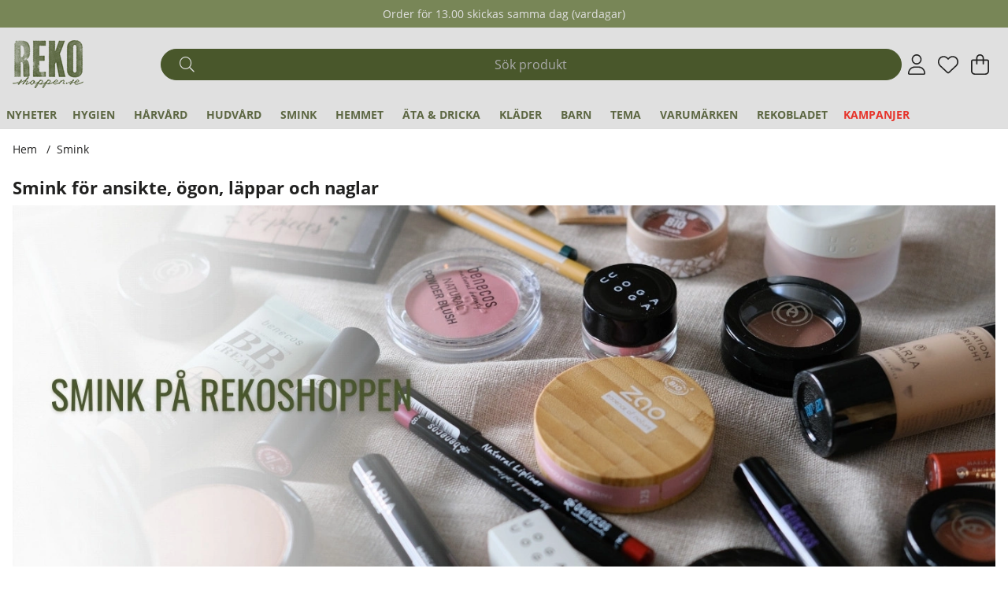

--- FILE ---
content_type: application/javascript; charset=utf-8
request_url: https://www.rekoshoppen.se/themes/main/design/script/onskelista-min.js?1746022691
body_size: 1170
content:
/*---------------------------------------------------------------------------------
   Site: 
   COPYRIGHT (c) ASKÅS INTERNET- & REKLAMBYRÅ AB 1997-2023. ALL RIGHTS RESERVED.
---------------------------------------------------------------------------------*/
var wishlistHandler={init:function(){var _this=this;_this.initTriggers();var elem;if(jQuery(".wishlist-button.wlprod").length){elem=jQuery(".wishlist-button.wlprod");}else if(jQuery(".wishlist-button.wlcell").length){elem=jQuery(".wishlist-button.wlcell");}
this.updateQty();_this.initHelper(elem);},initTriggers:function(){jQuery(document).on('click','.wishlist-button',function(){var _this=jQuery(this);var action=_this.attr('data-action');var artnr=_this.attr('data-artnr');if(_this.hasClass("idle")){_this.next(".error").show();}else{_this.next(".error").hide();if(action=='add'||action=='remove')
{var success=wishlistHandler.toggleProduct(_this,artnr,action)}}});},toggleProduct:function(el,artnr,action){var _this=this;var url=action=='add'?'/shop?funk=Onskelista_Lagg_Till_Artikel_JSON&Artnr=':'/shop?funk=Onskelista_Radera_Artikel_JSON&Artnr=';url+=artnr;var actionReverse=action=='add'?'remove':'add';if(action=='add'){el.removeClass('add').addClass('remove');}else if(action=='remove'){el.removeClass('remove').addClass('add');}
jQuery.getJSON(url,function(data){if(data.statuskod=="1"){el.attr('data-action',actionReverse);updateLocalStorageWishlist();_this.updateQty();}});},updateQty:function(){jQuery.getJSON('/shop?funk=Hamta_Antal_Artiklar_I_Onskelistan_JSON',function(data){if(data.status==="OK")
{if(data.antal>0)
{jQuery(".Onskelista_count .wishlist-header__count").html(data.antal);jQuery(".wishlist-indicator").addClass("active");}
else
{jQuery(".Onskelista_count .wishlist-header__count").html(data.antal);jQuery(".wishlist-indicator").removeClass("active");}}});},loadStart:function(el){el.addClass('loading');el.find('i').hide();},loadResolve:function(el,status){el.removeClass('loading');el.find('i').show();},initHelper:function(elem){if(elem){if(Array.isArray(elem)||elem.length>1){elem.each((index,el)=>{this.initHelper(jQuery(el));});}else{var url=elem.attr("data-link");var newClass="";var artnr=elem.data('artnr');if(url&&url.match(/Onskelista_Lagg_Till/)||url&&url.match(/OnskelistaLaggtill/)){newClass="add";elem.attr('data-action','add');}else{newClass="remove";elem.attr('data-action','remove');}
elem.addClass(newClass);if(localStorage.getItem('wishlistArticles')){let articles=JSON.parse(localStorage.getItem('wishlistArticles'));if(itemExistsInWishlist(articles,artnr)){elem.attr('data-action','remove');elem.removeClass('add');elem.addClass('remove');}}else{updateLocalStorageWishlist(artnr,elem);}}}}}
function itemExistsInWishlist(articles,artnr){let artnr_as_string=''+artnr;return articles.includes(artnr_as_string);}
function updateLocalStorageWishlist(artnr='',elem=''){jQuery.getJSON('/shop?funk=Hamta_Artiklar_I_Onskelista_JSON',function(data){if(data.status==='OK'){const articles=data.artnr;localStorage.setItem('wishlistArticles',JSON.stringify(articles));if(artnr&&elem){if(itemExistsInWishlist(articles,artnr)){elem.attr('data-action','remove');elem.addClass('remove');}}}})
.done(function(){getWishlistCount();})
.fail(function(){localStorage.removeItem('wishlistArticles');jQuery('.wl-count').text('0');const wl_header=jQuery('.wishlist-header');wl_header.attr('data-count',0);jQuery('.wishlist-header-content #wishlist_dropdown').hide();jQuery('.wl-empty-content').show();jQuery('.wl-no-products').fadeTo(400,1);setTimeout(function(){wl_header.addClass('wl-empty');},400);getWishlistCount();});}
function getWishlistCount(){let wishListItemCount=0;if(localStorage.getItem('wishlistArticles')){wishListItemCount=JSON.parse(localStorage.getItem('wishlistArticles')).length;jQuery('.wl-count').text(wishListItemCount);jQuery('.wishlist-header').attr('data-count',wishListItemCount);}
else{jQuery.getJSON('/shop?funk=Hamta_Antal_Artiklar_I_Onskelistan_JSON',function(data){if(data.status==="OK"){wishListItemCount=data.antal?data.antal:0;jQuery('.wl-count').text(wishListItemCount);jQuery('.wishlist-header').attr('data-count',wishListItemCount);}});}}
